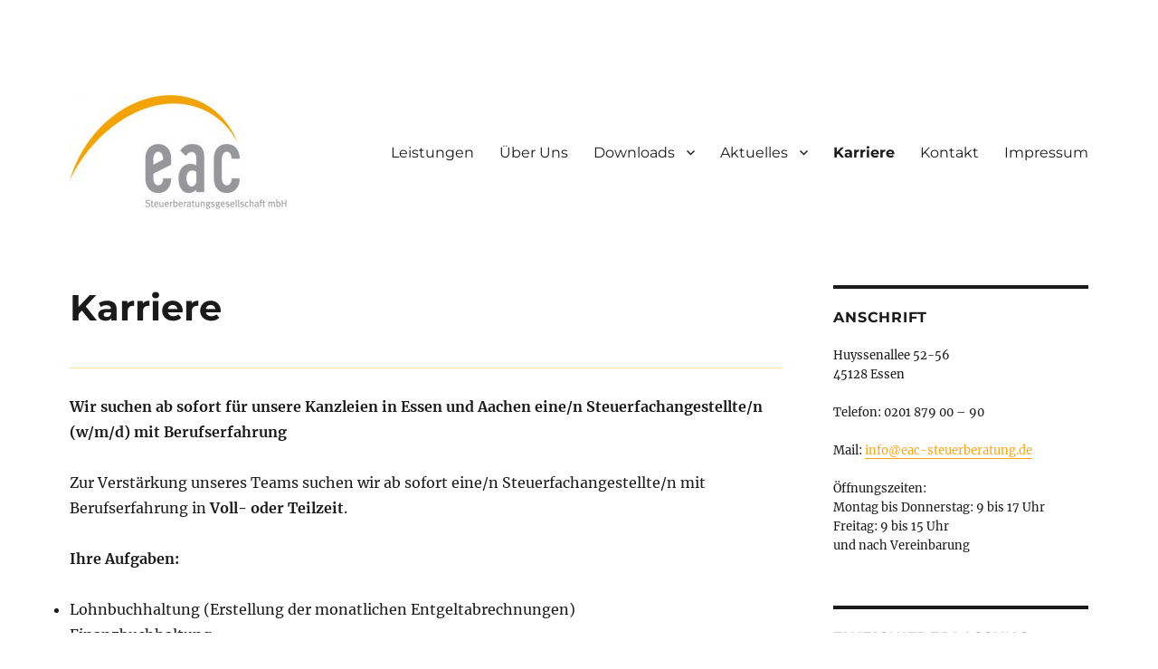

--- FILE ---
content_type: text/html; charset=UTF-8
request_url: https://eac-steuerberatung.de/karriere/
body_size: 37227
content:
<!DOCTYPE html>
<html lang="de" class="no-js">
<head>
	<meta charset="UTF-8">
	<meta name="viewport" content="width=device-width, initial-scale=1">
	<link rel="profile" href="https://gmpg.org/xfn/11">
		<script>(function(html){html.className = html.className.replace(/\bno-js\b/,'js')})(document.documentElement);</script>
<meta name='robots' content='index, follow, max-image-preview:large, max-snippet:-1, max-video-preview:-1' />
	<style>img:is([sizes="auto" i], [sizes^="auto," i]) { contain-intrinsic-size: 3000px 1500px }</style>
	
	<!-- This site is optimized with the Yoast SEO plugin v20.11 - https://yoast.com/wordpress/plugins/seo/ -->
	<title>Karriere - eac Steuerberatungsgesellschaft mbH</title>
	<link rel="canonical" href="https://eac-steuerberatung.de/karriere/" />
	<meta property="og:locale" content="de_DE" />
	<meta property="og:type" content="article" />
	<meta property="og:title" content="Karriere - eac Steuerberatungsgesellschaft mbH" />
	<meta property="og:description" content="Wir suchen ab sofort für unsere Kanzleien in Essen und Aachen eine/n Steuerfachangestellte/n (w/m/d) mit Berufserfahrung Zur Verstärkung unseres Teams suchen wir ab sofort eine/n Steuerfachangestellte/n mit Berufserfahrung in Voll- oder Teilzeit. Ihre Aufgaben: Ihr Profil: Was wir bieten: Ihre Bewerbung senden Sie bitte an folgende Mail-Adresse, mit Ihrem frühestmöglichen Eintrittsdatum und Ihrer Gehaltsvorstellung: info@eac-steuerberatung.de &hellip; „Karriere“ weiterlesen" />
	<meta property="og:url" content="https://eac-steuerberatung.de/karriere/" />
	<meta property="og:site_name" content="eac Steuerberatungsgesellschaft mbH" />
	<meta property="article:modified_time" content="2025-07-16T08:56:16+00:00" />
	<meta name="twitter:card" content="summary_large_image" />
	<meta name="twitter:label1" content="Geschätzte Lesezeit" />
	<meta name="twitter:data1" content="1 Minute" />
	<script type="application/ld+json" class="yoast-schema-graph">{"@context":"https://schema.org","@graph":[{"@type":"WebPage","@id":"https://eac-steuerberatung.de/karriere/","url":"https://eac-steuerberatung.de/karriere/","name":"Karriere - eac Steuerberatungsgesellschaft mbH","isPartOf":{"@id":"https://eac-steuerberatung.de/#website"},"datePublished":"2019-09-24T20:51:34+00:00","dateModified":"2025-07-16T08:56:16+00:00","breadcrumb":{"@id":"https://eac-steuerberatung.de/karriere/#breadcrumb"},"inLanguage":"de","potentialAction":[{"@type":"ReadAction","target":["https://eac-steuerberatung.de/karriere/"]}]},{"@type":"BreadcrumbList","@id":"https://eac-steuerberatung.de/karriere/#breadcrumb","itemListElement":[{"@type":"ListItem","position":1,"name":"Startseite","item":"https://eac-steuerberatung.de/"},{"@type":"ListItem","position":2,"name":"Karriere"}]},{"@type":"WebSite","@id":"https://eac-steuerberatung.de/#website","url":"https://eac-steuerberatung.de/","name":"eac Steuerberatungsgesellschaft mbH","description":"","publisher":{"@id":"https://eac-steuerberatung.de/#organization"},"potentialAction":[{"@type":"SearchAction","target":{"@type":"EntryPoint","urlTemplate":"https://eac-steuerberatung.de/?s={search_term_string}"},"query-input":"required name=search_term_string"}],"inLanguage":"de"},{"@type":"Organization","@id":"https://eac-steuerberatung.de/#organization","name":"eac Steuerberatungsgesellschaft mbH","url":"https://eac-steuerberatung.de/","logo":{"@type":"ImageObject","inLanguage":"de","@id":"https://eac-steuerberatung.de/#/schema/logo/image/","url":"https://eac-steuerberatung.de/wp-content/uploads/2019/09/EACLogoRGB.jpg","contentUrl":"https://eac-steuerberatung.de/wp-content/uploads/2019/09/EACLogoRGB.jpg","width":544,"height":287,"caption":"eac Steuerberatungsgesellschaft mbH"},"image":{"@id":"https://eac-steuerberatung.de/#/schema/logo/image/"}}]}</script>
	<!-- / Yoast SEO plugin. -->


<link rel='dns-prefetch' href='//www.googletagmanager.com' />
<link rel="alternate" type="application/rss+xml" title="eac Steuerberatungsgesellschaft mbH &raquo; Feed" href="https://eac-steuerberatung.de/feed/" />
<link rel="alternate" type="application/rss+xml" title="eac Steuerberatungsgesellschaft mbH &raquo; Kommentar-Feed" href="https://eac-steuerberatung.de/comments/feed/" />
<script>
window._wpemojiSettings = {"baseUrl":"https:\/\/s.w.org\/images\/core\/emoji\/16.0.1\/72x72\/","ext":".png","svgUrl":"https:\/\/s.w.org\/images\/core\/emoji\/16.0.1\/svg\/","svgExt":".svg","source":{"concatemoji":"https:\/\/eac-steuerberatung.de\/wp-includes\/js\/wp-emoji-release.min.js?ver=6.8.3"}};
/*! This file is auto-generated */
!function(s,n){var o,i,e;function c(e){try{var t={supportTests:e,timestamp:(new Date).valueOf()};sessionStorage.setItem(o,JSON.stringify(t))}catch(e){}}function p(e,t,n){e.clearRect(0,0,e.canvas.width,e.canvas.height),e.fillText(t,0,0);var t=new Uint32Array(e.getImageData(0,0,e.canvas.width,e.canvas.height).data),a=(e.clearRect(0,0,e.canvas.width,e.canvas.height),e.fillText(n,0,0),new Uint32Array(e.getImageData(0,0,e.canvas.width,e.canvas.height).data));return t.every(function(e,t){return e===a[t]})}function u(e,t){e.clearRect(0,0,e.canvas.width,e.canvas.height),e.fillText(t,0,0);for(var n=e.getImageData(16,16,1,1),a=0;a<n.data.length;a++)if(0!==n.data[a])return!1;return!0}function f(e,t,n,a){switch(t){case"flag":return n(e,"\ud83c\udff3\ufe0f\u200d\u26a7\ufe0f","\ud83c\udff3\ufe0f\u200b\u26a7\ufe0f")?!1:!n(e,"\ud83c\udde8\ud83c\uddf6","\ud83c\udde8\u200b\ud83c\uddf6")&&!n(e,"\ud83c\udff4\udb40\udc67\udb40\udc62\udb40\udc65\udb40\udc6e\udb40\udc67\udb40\udc7f","\ud83c\udff4\u200b\udb40\udc67\u200b\udb40\udc62\u200b\udb40\udc65\u200b\udb40\udc6e\u200b\udb40\udc67\u200b\udb40\udc7f");case"emoji":return!a(e,"\ud83e\udedf")}return!1}function g(e,t,n,a){var r="undefined"!=typeof WorkerGlobalScope&&self instanceof WorkerGlobalScope?new OffscreenCanvas(300,150):s.createElement("canvas"),o=r.getContext("2d",{willReadFrequently:!0}),i=(o.textBaseline="top",o.font="600 32px Arial",{});return e.forEach(function(e){i[e]=t(o,e,n,a)}),i}function t(e){var t=s.createElement("script");t.src=e,t.defer=!0,s.head.appendChild(t)}"undefined"!=typeof Promise&&(o="wpEmojiSettingsSupports",i=["flag","emoji"],n.supports={everything:!0,everythingExceptFlag:!0},e=new Promise(function(e){s.addEventListener("DOMContentLoaded",e,{once:!0})}),new Promise(function(t){var n=function(){try{var e=JSON.parse(sessionStorage.getItem(o));if("object"==typeof e&&"number"==typeof e.timestamp&&(new Date).valueOf()<e.timestamp+604800&&"object"==typeof e.supportTests)return e.supportTests}catch(e){}return null}();if(!n){if("undefined"!=typeof Worker&&"undefined"!=typeof OffscreenCanvas&&"undefined"!=typeof URL&&URL.createObjectURL&&"undefined"!=typeof Blob)try{var e="postMessage("+g.toString()+"("+[JSON.stringify(i),f.toString(),p.toString(),u.toString()].join(",")+"));",a=new Blob([e],{type:"text/javascript"}),r=new Worker(URL.createObjectURL(a),{name:"wpTestEmojiSupports"});return void(r.onmessage=function(e){c(n=e.data),r.terminate(),t(n)})}catch(e){}c(n=g(i,f,p,u))}t(n)}).then(function(e){for(var t in e)n.supports[t]=e[t],n.supports.everything=n.supports.everything&&n.supports[t],"flag"!==t&&(n.supports.everythingExceptFlag=n.supports.everythingExceptFlag&&n.supports[t]);n.supports.everythingExceptFlag=n.supports.everythingExceptFlag&&!n.supports.flag,n.DOMReady=!1,n.readyCallback=function(){n.DOMReady=!0}}).then(function(){return e}).then(function(){var e;n.supports.everything||(n.readyCallback(),(e=n.source||{}).concatemoji?t(e.concatemoji):e.wpemoji&&e.twemoji&&(t(e.twemoji),t(e.wpemoji)))}))}((window,document),window._wpemojiSettings);
</script>
<style id='wp-emoji-styles-inline-css'>

	img.wp-smiley, img.emoji {
		display: inline !important;
		border: none !important;
		box-shadow: none !important;
		height: 1em !important;
		width: 1em !important;
		margin: 0 0.07em !important;
		vertical-align: -0.1em !important;
		background: none !important;
		padding: 0 !important;
	}
</style>
<link rel='stylesheet' id='wp-block-library-css' href='https://eac-steuerberatung.de/wp-includes/css/dist/block-library/style.min.css?ver=6.8.3' media='all' />
<style id='wp-block-library-theme-inline-css'>
.wp-block-audio :where(figcaption){color:#555;font-size:13px;text-align:center}.is-dark-theme .wp-block-audio :where(figcaption){color:#ffffffa6}.wp-block-audio{margin:0 0 1em}.wp-block-code{border:1px solid #ccc;border-radius:4px;font-family:Menlo,Consolas,monaco,monospace;padding:.8em 1em}.wp-block-embed :where(figcaption){color:#555;font-size:13px;text-align:center}.is-dark-theme .wp-block-embed :where(figcaption){color:#ffffffa6}.wp-block-embed{margin:0 0 1em}.blocks-gallery-caption{color:#555;font-size:13px;text-align:center}.is-dark-theme .blocks-gallery-caption{color:#ffffffa6}:root :where(.wp-block-image figcaption){color:#555;font-size:13px;text-align:center}.is-dark-theme :root :where(.wp-block-image figcaption){color:#ffffffa6}.wp-block-image{margin:0 0 1em}.wp-block-pullquote{border-bottom:4px solid;border-top:4px solid;color:currentColor;margin-bottom:1.75em}.wp-block-pullquote cite,.wp-block-pullquote footer,.wp-block-pullquote__citation{color:currentColor;font-size:.8125em;font-style:normal;text-transform:uppercase}.wp-block-quote{border-left:.25em solid;margin:0 0 1.75em;padding-left:1em}.wp-block-quote cite,.wp-block-quote footer{color:currentColor;font-size:.8125em;font-style:normal;position:relative}.wp-block-quote:where(.has-text-align-right){border-left:none;border-right:.25em solid;padding-left:0;padding-right:1em}.wp-block-quote:where(.has-text-align-center){border:none;padding-left:0}.wp-block-quote.is-large,.wp-block-quote.is-style-large,.wp-block-quote:where(.is-style-plain){border:none}.wp-block-search .wp-block-search__label{font-weight:700}.wp-block-search__button{border:1px solid #ccc;padding:.375em .625em}:where(.wp-block-group.has-background){padding:1.25em 2.375em}.wp-block-separator.has-css-opacity{opacity:.4}.wp-block-separator{border:none;border-bottom:2px solid;margin-left:auto;margin-right:auto}.wp-block-separator.has-alpha-channel-opacity{opacity:1}.wp-block-separator:not(.is-style-wide):not(.is-style-dots){width:100px}.wp-block-separator.has-background:not(.is-style-dots){border-bottom:none;height:1px}.wp-block-separator.has-background:not(.is-style-wide):not(.is-style-dots){height:2px}.wp-block-table{margin:0 0 1em}.wp-block-table td,.wp-block-table th{word-break:normal}.wp-block-table :where(figcaption){color:#555;font-size:13px;text-align:center}.is-dark-theme .wp-block-table :where(figcaption){color:#ffffffa6}.wp-block-video :where(figcaption){color:#555;font-size:13px;text-align:center}.is-dark-theme .wp-block-video :where(figcaption){color:#ffffffa6}.wp-block-video{margin:0 0 1em}:root :where(.wp-block-template-part.has-background){margin-bottom:0;margin-top:0;padding:1.25em 2.375em}
</style>
<style id='classic-theme-styles-inline-css'>
/*! This file is auto-generated */
.wp-block-button__link{color:#fff;background-color:#32373c;border-radius:9999px;box-shadow:none;text-decoration:none;padding:calc(.667em + 2px) calc(1.333em + 2px);font-size:1.125em}.wp-block-file__button{background:#32373c;color:#fff;text-decoration:none}
</style>
<style id='global-styles-inline-css'>
:root{--wp--preset--aspect-ratio--square: 1;--wp--preset--aspect-ratio--4-3: 4/3;--wp--preset--aspect-ratio--3-4: 3/4;--wp--preset--aspect-ratio--3-2: 3/2;--wp--preset--aspect-ratio--2-3: 2/3;--wp--preset--aspect-ratio--16-9: 16/9;--wp--preset--aspect-ratio--9-16: 9/16;--wp--preset--color--black: #000000;--wp--preset--color--cyan-bluish-gray: #abb8c3;--wp--preset--color--white: #fff;--wp--preset--color--pale-pink: #f78da7;--wp--preset--color--vivid-red: #cf2e2e;--wp--preset--color--luminous-vivid-orange: #ff6900;--wp--preset--color--luminous-vivid-amber: #fcb900;--wp--preset--color--light-green-cyan: #7bdcb5;--wp--preset--color--vivid-green-cyan: #00d084;--wp--preset--color--pale-cyan-blue: #8ed1fc;--wp--preset--color--vivid-cyan-blue: #0693e3;--wp--preset--color--vivid-purple: #9b51e0;--wp--preset--color--dark-gray: #1a1a1a;--wp--preset--color--medium-gray: #686868;--wp--preset--color--light-gray: #e5e5e5;--wp--preset--color--blue-gray: #4d545c;--wp--preset--color--bright-blue: #007acc;--wp--preset--color--light-blue: #9adffd;--wp--preset--color--dark-brown: #402b30;--wp--preset--color--medium-brown: #774e24;--wp--preset--color--dark-red: #640c1f;--wp--preset--color--bright-red: #ff675f;--wp--preset--color--yellow: #ffef8e;--wp--preset--gradient--vivid-cyan-blue-to-vivid-purple: linear-gradient(135deg,rgba(6,147,227,1) 0%,rgb(155,81,224) 100%);--wp--preset--gradient--light-green-cyan-to-vivid-green-cyan: linear-gradient(135deg,rgb(122,220,180) 0%,rgb(0,208,130) 100%);--wp--preset--gradient--luminous-vivid-amber-to-luminous-vivid-orange: linear-gradient(135deg,rgba(252,185,0,1) 0%,rgba(255,105,0,1) 100%);--wp--preset--gradient--luminous-vivid-orange-to-vivid-red: linear-gradient(135deg,rgba(255,105,0,1) 0%,rgb(207,46,46) 100%);--wp--preset--gradient--very-light-gray-to-cyan-bluish-gray: linear-gradient(135deg,rgb(238,238,238) 0%,rgb(169,184,195) 100%);--wp--preset--gradient--cool-to-warm-spectrum: linear-gradient(135deg,rgb(74,234,220) 0%,rgb(151,120,209) 20%,rgb(207,42,186) 40%,rgb(238,44,130) 60%,rgb(251,105,98) 80%,rgb(254,248,76) 100%);--wp--preset--gradient--blush-light-purple: linear-gradient(135deg,rgb(255,206,236) 0%,rgb(152,150,240) 100%);--wp--preset--gradient--blush-bordeaux: linear-gradient(135deg,rgb(254,205,165) 0%,rgb(254,45,45) 50%,rgb(107,0,62) 100%);--wp--preset--gradient--luminous-dusk: linear-gradient(135deg,rgb(255,203,112) 0%,rgb(199,81,192) 50%,rgb(65,88,208) 100%);--wp--preset--gradient--pale-ocean: linear-gradient(135deg,rgb(255,245,203) 0%,rgb(182,227,212) 50%,rgb(51,167,181) 100%);--wp--preset--gradient--electric-grass: linear-gradient(135deg,rgb(202,248,128) 0%,rgb(113,206,126) 100%);--wp--preset--gradient--midnight: linear-gradient(135deg,rgb(2,3,129) 0%,rgb(40,116,252) 100%);--wp--preset--font-size--small: 13px;--wp--preset--font-size--medium: 20px;--wp--preset--font-size--large: 36px;--wp--preset--font-size--x-large: 42px;--wp--preset--spacing--20: 0.44rem;--wp--preset--spacing--30: 0.67rem;--wp--preset--spacing--40: 1rem;--wp--preset--spacing--50: 1.5rem;--wp--preset--spacing--60: 2.25rem;--wp--preset--spacing--70: 3.38rem;--wp--preset--spacing--80: 5.06rem;--wp--preset--shadow--natural: 6px 6px 9px rgba(0, 0, 0, 0.2);--wp--preset--shadow--deep: 12px 12px 50px rgba(0, 0, 0, 0.4);--wp--preset--shadow--sharp: 6px 6px 0px rgba(0, 0, 0, 0.2);--wp--preset--shadow--outlined: 6px 6px 0px -3px rgba(255, 255, 255, 1), 6px 6px rgba(0, 0, 0, 1);--wp--preset--shadow--crisp: 6px 6px 0px rgba(0, 0, 0, 1);}:where(.is-layout-flex){gap: 0.5em;}:where(.is-layout-grid){gap: 0.5em;}body .is-layout-flex{display: flex;}.is-layout-flex{flex-wrap: wrap;align-items: center;}.is-layout-flex > :is(*, div){margin: 0;}body .is-layout-grid{display: grid;}.is-layout-grid > :is(*, div){margin: 0;}:where(.wp-block-columns.is-layout-flex){gap: 2em;}:where(.wp-block-columns.is-layout-grid){gap: 2em;}:where(.wp-block-post-template.is-layout-flex){gap: 1.25em;}:where(.wp-block-post-template.is-layout-grid){gap: 1.25em;}.has-black-color{color: var(--wp--preset--color--black) !important;}.has-cyan-bluish-gray-color{color: var(--wp--preset--color--cyan-bluish-gray) !important;}.has-white-color{color: var(--wp--preset--color--white) !important;}.has-pale-pink-color{color: var(--wp--preset--color--pale-pink) !important;}.has-vivid-red-color{color: var(--wp--preset--color--vivid-red) !important;}.has-luminous-vivid-orange-color{color: var(--wp--preset--color--luminous-vivid-orange) !important;}.has-luminous-vivid-amber-color{color: var(--wp--preset--color--luminous-vivid-amber) !important;}.has-light-green-cyan-color{color: var(--wp--preset--color--light-green-cyan) !important;}.has-vivid-green-cyan-color{color: var(--wp--preset--color--vivid-green-cyan) !important;}.has-pale-cyan-blue-color{color: var(--wp--preset--color--pale-cyan-blue) !important;}.has-vivid-cyan-blue-color{color: var(--wp--preset--color--vivid-cyan-blue) !important;}.has-vivid-purple-color{color: var(--wp--preset--color--vivid-purple) !important;}.has-black-background-color{background-color: var(--wp--preset--color--black) !important;}.has-cyan-bluish-gray-background-color{background-color: var(--wp--preset--color--cyan-bluish-gray) !important;}.has-white-background-color{background-color: var(--wp--preset--color--white) !important;}.has-pale-pink-background-color{background-color: var(--wp--preset--color--pale-pink) !important;}.has-vivid-red-background-color{background-color: var(--wp--preset--color--vivid-red) !important;}.has-luminous-vivid-orange-background-color{background-color: var(--wp--preset--color--luminous-vivid-orange) !important;}.has-luminous-vivid-amber-background-color{background-color: var(--wp--preset--color--luminous-vivid-amber) !important;}.has-light-green-cyan-background-color{background-color: var(--wp--preset--color--light-green-cyan) !important;}.has-vivid-green-cyan-background-color{background-color: var(--wp--preset--color--vivid-green-cyan) !important;}.has-pale-cyan-blue-background-color{background-color: var(--wp--preset--color--pale-cyan-blue) !important;}.has-vivid-cyan-blue-background-color{background-color: var(--wp--preset--color--vivid-cyan-blue) !important;}.has-vivid-purple-background-color{background-color: var(--wp--preset--color--vivid-purple) !important;}.has-black-border-color{border-color: var(--wp--preset--color--black) !important;}.has-cyan-bluish-gray-border-color{border-color: var(--wp--preset--color--cyan-bluish-gray) !important;}.has-white-border-color{border-color: var(--wp--preset--color--white) !important;}.has-pale-pink-border-color{border-color: var(--wp--preset--color--pale-pink) !important;}.has-vivid-red-border-color{border-color: var(--wp--preset--color--vivid-red) !important;}.has-luminous-vivid-orange-border-color{border-color: var(--wp--preset--color--luminous-vivid-orange) !important;}.has-luminous-vivid-amber-border-color{border-color: var(--wp--preset--color--luminous-vivid-amber) !important;}.has-light-green-cyan-border-color{border-color: var(--wp--preset--color--light-green-cyan) !important;}.has-vivid-green-cyan-border-color{border-color: var(--wp--preset--color--vivid-green-cyan) !important;}.has-pale-cyan-blue-border-color{border-color: var(--wp--preset--color--pale-cyan-blue) !important;}.has-vivid-cyan-blue-border-color{border-color: var(--wp--preset--color--vivid-cyan-blue) !important;}.has-vivid-purple-border-color{border-color: var(--wp--preset--color--vivid-purple) !important;}.has-vivid-cyan-blue-to-vivid-purple-gradient-background{background: var(--wp--preset--gradient--vivid-cyan-blue-to-vivid-purple) !important;}.has-light-green-cyan-to-vivid-green-cyan-gradient-background{background: var(--wp--preset--gradient--light-green-cyan-to-vivid-green-cyan) !important;}.has-luminous-vivid-amber-to-luminous-vivid-orange-gradient-background{background: var(--wp--preset--gradient--luminous-vivid-amber-to-luminous-vivid-orange) !important;}.has-luminous-vivid-orange-to-vivid-red-gradient-background{background: var(--wp--preset--gradient--luminous-vivid-orange-to-vivid-red) !important;}.has-very-light-gray-to-cyan-bluish-gray-gradient-background{background: var(--wp--preset--gradient--very-light-gray-to-cyan-bluish-gray) !important;}.has-cool-to-warm-spectrum-gradient-background{background: var(--wp--preset--gradient--cool-to-warm-spectrum) !important;}.has-blush-light-purple-gradient-background{background: var(--wp--preset--gradient--blush-light-purple) !important;}.has-blush-bordeaux-gradient-background{background: var(--wp--preset--gradient--blush-bordeaux) !important;}.has-luminous-dusk-gradient-background{background: var(--wp--preset--gradient--luminous-dusk) !important;}.has-pale-ocean-gradient-background{background: var(--wp--preset--gradient--pale-ocean) !important;}.has-electric-grass-gradient-background{background: var(--wp--preset--gradient--electric-grass) !important;}.has-midnight-gradient-background{background: var(--wp--preset--gradient--midnight) !important;}.has-small-font-size{font-size: var(--wp--preset--font-size--small) !important;}.has-medium-font-size{font-size: var(--wp--preset--font-size--medium) !important;}.has-large-font-size{font-size: var(--wp--preset--font-size--large) !important;}.has-x-large-font-size{font-size: var(--wp--preset--font-size--x-large) !important;}
:where(.wp-block-post-template.is-layout-flex){gap: 1.25em;}:where(.wp-block-post-template.is-layout-grid){gap: 1.25em;}
:where(.wp-block-columns.is-layout-flex){gap: 2em;}:where(.wp-block-columns.is-layout-grid){gap: 2em;}
:root :where(.wp-block-pullquote){font-size: 1.5em;line-height: 1.6;}
</style>
<link rel='stylesheet' id='twentysixteen-fonts-css' href='https://eac-steuerberatung.de/wp-content/themes/twentysixteen/fonts/merriweather-plus-montserrat-plus-inconsolata.css?ver=20230328' media='all' />
<link rel='stylesheet' id='genericons-css' href='https://eac-steuerberatung.de/wp-content/themes/twentysixteen/genericons/genericons.css?ver=20201208' media='all' />
<link rel='stylesheet' id='twentysixteen-style-css' href='https://eac-steuerberatung.de/wp-content/themes/twentysixteen/style.css?ver=20230328' media='all' />
<style id='twentysixteen-style-inline-css'>

		/* Custom Link Color */
		.menu-toggle:hover,
		.menu-toggle:focus,
		a,
		.main-navigation a:hover,
		.main-navigation a:focus,
		.dropdown-toggle:hover,
		.dropdown-toggle:focus,
		.social-navigation a:hover:before,
		.social-navigation a:focus:before,
		.post-navigation a:hover .post-title,
		.post-navigation a:focus .post-title,
		.tagcloud a:hover,
		.tagcloud a:focus,
		.site-branding .site-title a:hover,
		.site-branding .site-title a:focus,
		.entry-title a:hover,
		.entry-title a:focus,
		.entry-footer a:hover,
		.entry-footer a:focus,
		.comment-metadata a:hover,
		.comment-metadata a:focus,
		.pingback .comment-edit-link:hover,
		.pingback .comment-edit-link:focus,
		.comment-reply-link,
		.comment-reply-link:hover,
		.comment-reply-link:focus,
		.required,
		.site-info a:hover,
		.site-info a:focus {
			color: #faa61a;
		}

		mark,
		ins,
		button:hover,
		button:focus,
		input[type="button"]:hover,
		input[type="button"]:focus,
		input[type="reset"]:hover,
		input[type="reset"]:focus,
		input[type="submit"]:hover,
		input[type="submit"]:focus,
		.pagination .prev:hover,
		.pagination .prev:focus,
		.pagination .next:hover,
		.pagination .next:focus,
		.widget_calendar tbody a,
		.page-links a:hover,
		.page-links a:focus {
			background-color: #faa61a;
		}

		input[type="date"]:focus,
		input[type="time"]:focus,
		input[type="datetime-local"]:focus,
		input[type="week"]:focus,
		input[type="month"]:focus,
		input[type="text"]:focus,
		input[type="email"]:focus,
		input[type="url"]:focus,
		input[type="password"]:focus,
		input[type="search"]:focus,
		input[type="tel"]:focus,
		input[type="number"]:focus,
		textarea:focus,
		.tagcloud a:hover,
		.tagcloud a:focus,
		.menu-toggle:hover,
		.menu-toggle:focus {
			border-color: #faa61a;
		}

		@media screen and (min-width: 56.875em) {
			.main-navigation li:hover > a,
			.main-navigation li.focus > a {
				color: #faa61a;
			}
		}
	
</style>
<link rel='stylesheet' id='twentysixteen-block-style-css' href='https://eac-steuerberatung.de/wp-content/themes/twentysixteen/css/blocks.css?ver=20230206' media='all' />
<!--[if lt IE 10]>
<link rel='stylesheet' id='twentysixteen-ie-css' href='https://eac-steuerberatung.de/wp-content/themes/twentysixteen/css/ie.css?ver=20170530' media='all' />
<![endif]-->
<!--[if lt IE 9]>
<link rel='stylesheet' id='twentysixteen-ie8-css' href='https://eac-steuerberatung.de/wp-content/themes/twentysixteen/css/ie8.css?ver=20170530' media='all' />
<![endif]-->
<!--[if lt IE 8]>
<link rel='stylesheet' id='twentysixteen-ie7-css' href='https://eac-steuerberatung.de/wp-content/themes/twentysixteen/css/ie7.css?ver=20170530' media='all' />
<![endif]-->
<!--[if lt IE 9]>
<script src="https://eac-steuerberatung.de/wp-content/themes/twentysixteen/js/html5.js?ver=3.7.3" id="twentysixteen-html5-js"></script>
<![endif]-->
<script src="https://eac-steuerberatung.de/wp-includes/js/jquery/jquery.min.js?ver=3.7.1" id="jquery-core-js"></script>
<script src="https://eac-steuerberatung.de/wp-includes/js/jquery/jquery-migrate.min.js?ver=3.4.1" id="jquery-migrate-js"></script>
<link rel="https://api.w.org/" href="https://eac-steuerberatung.de/wp-json/" /><link rel="alternate" title="JSON" type="application/json" href="https://eac-steuerberatung.de/wp-json/wp/v2/pages/35" /><link rel="EditURI" type="application/rsd+xml" title="RSD" href="https://eac-steuerberatung.de/xmlrpc.php?rsd" />
<meta name="generator" content="WordPress 6.8.3" />
<link rel='shortlink' href='https://eac-steuerberatung.de/?p=35' />
<link rel="alternate" title="oEmbed (JSON)" type="application/json+oembed" href="https://eac-steuerberatung.de/wp-json/oembed/1.0/embed?url=https%3A%2F%2Feac-steuerberatung.de%2Fkarriere%2F" />
<link rel="alternate" title="oEmbed (XML)" type="text/xml+oembed" href="https://eac-steuerberatung.de/wp-json/oembed/1.0/embed?url=https%3A%2F%2Feac-steuerberatung.de%2Fkarriere%2F&#038;format=xml" />
<meta name="generator" content="Site Kit by Google 1.157.0" />		<style type="text/css" id="twentysixteen-header-css">
		.site-branding {
			margin: 0 auto 0 0;
		}

		.site-branding .site-title,
		.site-description {
			clip: rect(1px, 1px, 1px, 1px);
			position: absolute;
		}
		</style>
		<style id="custom-background-css">
body.custom-background { background-color: #ffffff; }
</style>
	</head>

<body class="wp-singular page-template-default page page-id-35 custom-background wp-custom-logo wp-embed-responsive wp-theme-twentysixteen">
<div id="page" class="site">
	<div class="site-inner">
		<a class="skip-link screen-reader-text" href="#content">
			Zum Inhalt springen		</a>

		<header id="masthead" class="site-header">
			<div class="site-header-main">
				<div class="site-branding">
					<a href="https://eac-steuerberatung.de/" class="custom-logo-link" rel="home"><img width="240" height="126" src="https://eac-steuerberatung.de/wp-content/uploads/2019/09/cropped-EACLogoRGB-8.jpg" class="custom-logo" alt="eac Steuerberatungsgesellschaft mbH" decoding="async" /></a>
											<p class="site-title"><a href="https://eac-steuerberatung.de/" rel="home">eac Steuerberatungsgesellschaft mbH</a></p>
										</div><!-- .site-branding -->

									<button id="menu-toggle" class="menu-toggle">Menü</button>

					<div id="site-header-menu" class="site-header-menu">
													<nav id="site-navigation" class="main-navigation" aria-label="Primäres Menü">
								<div class="menu-menue-container"><ul id="menu-menue" class="primary-menu"><li id="menu-item-55" class="menu-item menu-item-type-post_type menu-item-object-page menu-item-55"><a href="https://eac-steuerberatung.de/leistungen/">Leistungen</a></li>
<li id="menu-item-56" class="menu-item menu-item-type-post_type menu-item-object-page menu-item-56"><a href="https://eac-steuerberatung.de/ueber-uns/">Über Uns</a></li>
<li id="menu-item-59" class="menu-item menu-item-type-post_type menu-item-object-page menu-item-has-children menu-item-59"><a href="https://eac-steuerberatung.de/downloads/">Downloads</a>
<ul class="sub-menu">
	<li id="menu-item-62" class="menu-item menu-item-type-post_type menu-item-object-page menu-item-62"><a href="https://eac-steuerberatung.de/formulare/">Formulare &#038; Vordrucke</a></li>
	<li id="menu-item-63" class="menu-item menu-item-type-post_type menu-item-object-page menu-item-63"><a href="https://eac-steuerberatung.de/mananteninformationen/">Mananteninformationen</a></li>
	<li id="menu-item-64" class="menu-item menu-item-type-post_type menu-item-object-page menu-item-64"><a href="https://eac-steuerberatung.de/finanzaemter/">Finanzämter</a></li>
</ul>
</li>
<li id="menu-item-60" class="menu-item menu-item-type-post_type menu-item-object-page menu-item-has-children menu-item-60"><a href="https://eac-steuerberatung.de/aktuelles/">Aktuelles</a>
<ul class="sub-menu">
	<li id="menu-item-65" class="menu-item menu-item-type-post_type menu-item-object-page menu-item-65"><a href="https://eac-steuerberatung.de/steuertermine/">Steuertermine</a></li>
</ul>
</li>
<li id="menu-item-57" class="menu-item menu-item-type-post_type menu-item-object-page current-menu-item page_item page-item-35 current_page_item menu-item-57"><a href="https://eac-steuerberatung.de/karriere/" aria-current="page">Karriere</a></li>
<li id="menu-item-61" class="menu-item menu-item-type-post_type menu-item-object-page menu-item-61"><a href="https://eac-steuerberatung.de/kontakt/">Kontakt</a></li>
<li id="menu-item-58" class="menu-item menu-item-type-post_type menu-item-object-page menu-item-58"><a href="https://eac-steuerberatung.de/impressum/">Impressum</a></li>
</ul></div>							</nav><!-- .main-navigation -->
						
											</div><!-- .site-header-menu -->
							</div><!-- .site-header-main -->

					</header><!-- .site-header -->

		<div id="content" class="site-content">

<div id="primary" class="content-area">
	<main id="main" class="site-main">
		
<article id="post-35" class="post-35 page type-page status-publish hentry">
	<header class="entry-header">
		<h1 class="entry-title">Karriere</h1>	</header><!-- .entry-header -->

	
	<div class="entry-content">
		
<!-- JSON-LD-Markup generiert von Google Strukturierte Daten: Markup-Hilfe -->
<script type="application/ld+json">
{
  "@context" : "http://schema.org",
  "@type" : "JobPosting",
  "title" : "Wir suchen ab sofort eine/n Steuerfachangestellte/n (w/m/d) mit Berufserfahrung in Aachen",
  "hiringOrganization" : "eac Steuerberatungsgsellschaft mbH",
  "jobLocation" : {
    "@type" : "Place",
    "address" : "Frankenstraße 18, Aachen"
  },
  "datePosted" : "2020-12-20",
  "description" : "Ihre Aufgaben:</P>\n\n\n\n<UL><LI>Lohnbuchhaltung (Erstellung der monatlichen Entgeltabrechnungen)</LI><LI>Finanzbuchhaltung</LI><LI>Erstellung von Jahresabschlüssen</LI><LI>Erstellung von Steuererklärungen</LI></UL>\n\n\n\n<P>Ihr Profil:</P>\n\n\n\n<UL><LI>Abgeschlossene Berufsausbildung zur/zum Steuerfachangestellte/n</LI><LI>Einschlägige Berufserfahrung in den oben genannten Aufgabenbereichen, besonders in der Lohnbuchhaltung</LI><LI>Gute MS-Office Kenntnisse</LI><LI>Idealerweise haben Sie bereits mit AGENDA gearbeitet</LI><LI>Idealerweise sprechen Sie fließend Russisch",
  "employmentType" : "Voll- oder Teilzeit"
}
</script>



<hr class="wp-block-separator has-text-color has-css-opacity has-background is-style-wide" style="background-color:#faa61a;color:#faa61a"/>



<p><strong>Wir suchen ab sofort für unsere Kanzleien in Essen und Aachen eine/n Steuerfachangestellte/n (w/m/d) mit Berufserfahrung</strong></p>



<p>Zur Verstärkung unseres Teams suchen wir ab sofort eine/n Steuerfachangestellte/n mit Berufserfahrung in <strong>Voll- oder Teilzeit</strong>.</p>



<p><strong>Ihre Aufgaben:</strong></p>



<ul class="wp-block-list">
<li>Lohnbuchhaltung (Erstellung der monatlichen Entgeltabrechnungen)</li>



<li>Finanzbuchhaltung</li>



<li>Erstellung von Jahresabschlüssen</li>



<li>Erstellung von Steuererklärungen</li>
</ul>



<p><strong>Ihr Profil:</strong></p>



<ul class="wp-block-list">
<li>Abgeschlossene Berufsausbildung zur/zum Steuerfachangestellte/n</li>



<li>Einschlägige Berufserfahrung in den oben genannten Aufgabenbereichen, besonders in der Lohnbuchhaltung</li>



<li>Gute MS-Office Kenntnisse</li>
</ul>



<p><strong>Was wir bieten:</strong></p>



<ul class="wp-block-list">
<li>Anspruchsvolle Aufgaben</li>



<li>Sehr gute Arbeitsatmosphäre und offene Kommunikation</li>



<li>Flache Hierarchien</li>



<li>Angemessene Vergütung</li>
</ul>



<p>Ihre Bewerbung senden Sie bitte an folgende Mail-Adresse, mit Ihrem frühestmöglichen Eintrittsdatum und Ihrer Gehaltsvorstellung:</p>



<p><a href="mailto:job@eac-steuerberatung.de" target="_blank" rel="noreferrer noopener">info@eac-steuerberatung.de</a></p>



<p>Wir freuen uns auf Ihre Bewerbung!</p>
	</div><!-- .entry-content -->

	
</article><!-- #post-35 -->

	</main><!-- .site-main -->

	
</div><!-- .content-area -->


	<aside id="secondary" class="sidebar widget-area">
		<section id="text-6" class="widget widget_text"><h2 class="widget-title">Anschrift</h2>			<div class="textwidget"><p>Huyssenallee 52-56<br />
45128 Essen</p>
<p>Telefon: 0201 879 00 &#8211; 90</p>
<p>Mail: <a href="mailto:info@eac-steuerberatung.de">info@eac-steuerberatung.de</a></p>
<p>Öffnungszeiten:<br />
Montag bis Donnerstag: 9 bis 17 Uhr<br />
Freitag: 9 bis 15 Uhr<br />
und nach Vereinbarung</p>
</div>
		</section><section id="text-9" class="widget widget_text"><h2 class="widget-title">Zweigniederlassung</h2>			<div class="textwidget"><p>Wilhelmstr. 25<br />
52070 Aachen</p>
<p>Telefon: 0241  180 57 &#8211; 0</p>
<p>Mail: <a href="mailto:info@eac-steuerberatung.de">info@eac-steuerberatung.de</a></p>
<p>Öffnungszeiten:<br />
Montag bis Donnerstag: 9 bis 17 Uhr<br />
Freitag: 9 bis 15 Uhr<br />
und nach Vereinbarung</p>
</div>
		</section>	</aside><!-- .sidebar .widget-area -->

		</div><!-- .site-content -->

		<footer id="colophon" class="site-footer">
							<nav class="main-navigation" aria-label="Primäres Footer-Menü">
					<div class="menu-menue-container"><ul id="menu-menue-1" class="primary-menu"><li class="menu-item menu-item-type-post_type menu-item-object-page menu-item-55"><a href="https://eac-steuerberatung.de/leistungen/">Leistungen</a></li>
<li class="menu-item menu-item-type-post_type menu-item-object-page menu-item-56"><a href="https://eac-steuerberatung.de/ueber-uns/">Über Uns</a></li>
<li class="menu-item menu-item-type-post_type menu-item-object-page menu-item-has-children menu-item-59"><a href="https://eac-steuerberatung.de/downloads/">Downloads</a>
<ul class="sub-menu">
	<li class="menu-item menu-item-type-post_type menu-item-object-page menu-item-62"><a href="https://eac-steuerberatung.de/formulare/">Formulare &#038; Vordrucke</a></li>
	<li class="menu-item menu-item-type-post_type menu-item-object-page menu-item-63"><a href="https://eac-steuerberatung.de/mananteninformationen/">Mananteninformationen</a></li>
	<li class="menu-item menu-item-type-post_type menu-item-object-page menu-item-64"><a href="https://eac-steuerberatung.de/finanzaemter/">Finanzämter</a></li>
</ul>
</li>
<li class="menu-item menu-item-type-post_type menu-item-object-page menu-item-has-children menu-item-60"><a href="https://eac-steuerberatung.de/aktuelles/">Aktuelles</a>
<ul class="sub-menu">
	<li class="menu-item menu-item-type-post_type menu-item-object-page menu-item-65"><a href="https://eac-steuerberatung.de/steuertermine/">Steuertermine</a></li>
</ul>
</li>
<li class="menu-item menu-item-type-post_type menu-item-object-page current-menu-item page_item page-item-35 current_page_item menu-item-57"><a href="https://eac-steuerberatung.de/karriere/" aria-current="page">Karriere</a></li>
<li class="menu-item menu-item-type-post_type menu-item-object-page menu-item-61"><a href="https://eac-steuerberatung.de/kontakt/">Kontakt</a></li>
<li class="menu-item menu-item-type-post_type menu-item-object-page menu-item-58"><a href="https://eac-steuerberatung.de/impressum/">Impressum</a></li>
</ul></div>				</nav><!-- .main-navigation -->
			
			
			<div class="site-info">
								<span class="site-title"><a href="https://eac-steuerberatung.de/" rel="home">eac Steuerberatungsgesellschaft mbH</a></span>
								<a href="https://de.wordpress.org/" class="imprint">
					Stolz präsentiert von WordPress				</a>
			</div><!-- .site-info -->
		</footer><!-- .site-footer -->
	</div><!-- .site-inner -->
</div><!-- .site -->

<script type="speculationrules">
{"prefetch":[{"source":"document","where":{"and":[{"href_matches":"\/*"},{"not":{"href_matches":["\/wp-*.php","\/wp-admin\/*","\/wp-content\/uploads\/*","\/wp-content\/*","\/wp-content\/plugins\/*","\/wp-content\/themes\/twentysixteen\/*","\/*\\?(.+)"]}},{"not":{"selector_matches":"a[rel~=\"nofollow\"]"}},{"not":{"selector_matches":".no-prefetch, .no-prefetch a"}}]},"eagerness":"conservative"}]}
</script>
<script src="https://eac-steuerberatung.de/wp-content/themes/twentysixteen/js/skip-link-focus-fix.js?ver=20170530" id="twentysixteen-skip-link-focus-fix-js"></script>
<script id="twentysixteen-script-js-extra">
var screenReaderText = {"expand":"Untermen\u00fc anzeigen","collapse":"Untermen\u00fc verbergen"};
</script>
<script src="https://eac-steuerberatung.de/wp-content/themes/twentysixteen/js/functions.js?ver=20211130" id="twentysixteen-script-js"></script>
</body>
</html>
